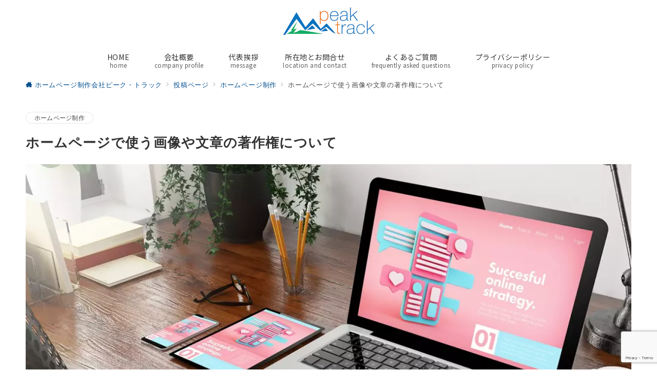

--- FILE ---
content_type: text/html; charset=utf-8
request_url: https://www.google.com/recaptcha/api2/anchor?ar=1&k=6Lcd6BogAAAAAM5oVKI1PbzTsNixGiXqRiyY5Av4&co=aHR0cHM6Ly9wZWFrdHJhY2suY28uanA6NDQz&hl=en&v=PoyoqOPhxBO7pBk68S4YbpHZ&size=invisible&anchor-ms=20000&execute-ms=30000&cb=i7t655ywhzon
body_size: 48845
content:
<!DOCTYPE HTML><html dir="ltr" lang="en"><head><meta http-equiv="Content-Type" content="text/html; charset=UTF-8">
<meta http-equiv="X-UA-Compatible" content="IE=edge">
<title>reCAPTCHA</title>
<style type="text/css">
/* cyrillic-ext */
@font-face {
  font-family: 'Roboto';
  font-style: normal;
  font-weight: 400;
  font-stretch: 100%;
  src: url(//fonts.gstatic.com/s/roboto/v48/KFO7CnqEu92Fr1ME7kSn66aGLdTylUAMa3GUBHMdazTgWw.woff2) format('woff2');
  unicode-range: U+0460-052F, U+1C80-1C8A, U+20B4, U+2DE0-2DFF, U+A640-A69F, U+FE2E-FE2F;
}
/* cyrillic */
@font-face {
  font-family: 'Roboto';
  font-style: normal;
  font-weight: 400;
  font-stretch: 100%;
  src: url(//fonts.gstatic.com/s/roboto/v48/KFO7CnqEu92Fr1ME7kSn66aGLdTylUAMa3iUBHMdazTgWw.woff2) format('woff2');
  unicode-range: U+0301, U+0400-045F, U+0490-0491, U+04B0-04B1, U+2116;
}
/* greek-ext */
@font-face {
  font-family: 'Roboto';
  font-style: normal;
  font-weight: 400;
  font-stretch: 100%;
  src: url(//fonts.gstatic.com/s/roboto/v48/KFO7CnqEu92Fr1ME7kSn66aGLdTylUAMa3CUBHMdazTgWw.woff2) format('woff2');
  unicode-range: U+1F00-1FFF;
}
/* greek */
@font-face {
  font-family: 'Roboto';
  font-style: normal;
  font-weight: 400;
  font-stretch: 100%;
  src: url(//fonts.gstatic.com/s/roboto/v48/KFO7CnqEu92Fr1ME7kSn66aGLdTylUAMa3-UBHMdazTgWw.woff2) format('woff2');
  unicode-range: U+0370-0377, U+037A-037F, U+0384-038A, U+038C, U+038E-03A1, U+03A3-03FF;
}
/* math */
@font-face {
  font-family: 'Roboto';
  font-style: normal;
  font-weight: 400;
  font-stretch: 100%;
  src: url(//fonts.gstatic.com/s/roboto/v48/KFO7CnqEu92Fr1ME7kSn66aGLdTylUAMawCUBHMdazTgWw.woff2) format('woff2');
  unicode-range: U+0302-0303, U+0305, U+0307-0308, U+0310, U+0312, U+0315, U+031A, U+0326-0327, U+032C, U+032F-0330, U+0332-0333, U+0338, U+033A, U+0346, U+034D, U+0391-03A1, U+03A3-03A9, U+03B1-03C9, U+03D1, U+03D5-03D6, U+03F0-03F1, U+03F4-03F5, U+2016-2017, U+2034-2038, U+203C, U+2040, U+2043, U+2047, U+2050, U+2057, U+205F, U+2070-2071, U+2074-208E, U+2090-209C, U+20D0-20DC, U+20E1, U+20E5-20EF, U+2100-2112, U+2114-2115, U+2117-2121, U+2123-214F, U+2190, U+2192, U+2194-21AE, U+21B0-21E5, U+21F1-21F2, U+21F4-2211, U+2213-2214, U+2216-22FF, U+2308-230B, U+2310, U+2319, U+231C-2321, U+2336-237A, U+237C, U+2395, U+239B-23B7, U+23D0, U+23DC-23E1, U+2474-2475, U+25AF, U+25B3, U+25B7, U+25BD, U+25C1, U+25CA, U+25CC, U+25FB, U+266D-266F, U+27C0-27FF, U+2900-2AFF, U+2B0E-2B11, U+2B30-2B4C, U+2BFE, U+3030, U+FF5B, U+FF5D, U+1D400-1D7FF, U+1EE00-1EEFF;
}
/* symbols */
@font-face {
  font-family: 'Roboto';
  font-style: normal;
  font-weight: 400;
  font-stretch: 100%;
  src: url(//fonts.gstatic.com/s/roboto/v48/KFO7CnqEu92Fr1ME7kSn66aGLdTylUAMaxKUBHMdazTgWw.woff2) format('woff2');
  unicode-range: U+0001-000C, U+000E-001F, U+007F-009F, U+20DD-20E0, U+20E2-20E4, U+2150-218F, U+2190, U+2192, U+2194-2199, U+21AF, U+21E6-21F0, U+21F3, U+2218-2219, U+2299, U+22C4-22C6, U+2300-243F, U+2440-244A, U+2460-24FF, U+25A0-27BF, U+2800-28FF, U+2921-2922, U+2981, U+29BF, U+29EB, U+2B00-2BFF, U+4DC0-4DFF, U+FFF9-FFFB, U+10140-1018E, U+10190-1019C, U+101A0, U+101D0-101FD, U+102E0-102FB, U+10E60-10E7E, U+1D2C0-1D2D3, U+1D2E0-1D37F, U+1F000-1F0FF, U+1F100-1F1AD, U+1F1E6-1F1FF, U+1F30D-1F30F, U+1F315, U+1F31C, U+1F31E, U+1F320-1F32C, U+1F336, U+1F378, U+1F37D, U+1F382, U+1F393-1F39F, U+1F3A7-1F3A8, U+1F3AC-1F3AF, U+1F3C2, U+1F3C4-1F3C6, U+1F3CA-1F3CE, U+1F3D4-1F3E0, U+1F3ED, U+1F3F1-1F3F3, U+1F3F5-1F3F7, U+1F408, U+1F415, U+1F41F, U+1F426, U+1F43F, U+1F441-1F442, U+1F444, U+1F446-1F449, U+1F44C-1F44E, U+1F453, U+1F46A, U+1F47D, U+1F4A3, U+1F4B0, U+1F4B3, U+1F4B9, U+1F4BB, U+1F4BF, U+1F4C8-1F4CB, U+1F4D6, U+1F4DA, U+1F4DF, U+1F4E3-1F4E6, U+1F4EA-1F4ED, U+1F4F7, U+1F4F9-1F4FB, U+1F4FD-1F4FE, U+1F503, U+1F507-1F50B, U+1F50D, U+1F512-1F513, U+1F53E-1F54A, U+1F54F-1F5FA, U+1F610, U+1F650-1F67F, U+1F687, U+1F68D, U+1F691, U+1F694, U+1F698, U+1F6AD, U+1F6B2, U+1F6B9-1F6BA, U+1F6BC, U+1F6C6-1F6CF, U+1F6D3-1F6D7, U+1F6E0-1F6EA, U+1F6F0-1F6F3, U+1F6F7-1F6FC, U+1F700-1F7FF, U+1F800-1F80B, U+1F810-1F847, U+1F850-1F859, U+1F860-1F887, U+1F890-1F8AD, U+1F8B0-1F8BB, U+1F8C0-1F8C1, U+1F900-1F90B, U+1F93B, U+1F946, U+1F984, U+1F996, U+1F9E9, U+1FA00-1FA6F, U+1FA70-1FA7C, U+1FA80-1FA89, U+1FA8F-1FAC6, U+1FACE-1FADC, U+1FADF-1FAE9, U+1FAF0-1FAF8, U+1FB00-1FBFF;
}
/* vietnamese */
@font-face {
  font-family: 'Roboto';
  font-style: normal;
  font-weight: 400;
  font-stretch: 100%;
  src: url(//fonts.gstatic.com/s/roboto/v48/KFO7CnqEu92Fr1ME7kSn66aGLdTylUAMa3OUBHMdazTgWw.woff2) format('woff2');
  unicode-range: U+0102-0103, U+0110-0111, U+0128-0129, U+0168-0169, U+01A0-01A1, U+01AF-01B0, U+0300-0301, U+0303-0304, U+0308-0309, U+0323, U+0329, U+1EA0-1EF9, U+20AB;
}
/* latin-ext */
@font-face {
  font-family: 'Roboto';
  font-style: normal;
  font-weight: 400;
  font-stretch: 100%;
  src: url(//fonts.gstatic.com/s/roboto/v48/KFO7CnqEu92Fr1ME7kSn66aGLdTylUAMa3KUBHMdazTgWw.woff2) format('woff2');
  unicode-range: U+0100-02BA, U+02BD-02C5, U+02C7-02CC, U+02CE-02D7, U+02DD-02FF, U+0304, U+0308, U+0329, U+1D00-1DBF, U+1E00-1E9F, U+1EF2-1EFF, U+2020, U+20A0-20AB, U+20AD-20C0, U+2113, U+2C60-2C7F, U+A720-A7FF;
}
/* latin */
@font-face {
  font-family: 'Roboto';
  font-style: normal;
  font-weight: 400;
  font-stretch: 100%;
  src: url(//fonts.gstatic.com/s/roboto/v48/KFO7CnqEu92Fr1ME7kSn66aGLdTylUAMa3yUBHMdazQ.woff2) format('woff2');
  unicode-range: U+0000-00FF, U+0131, U+0152-0153, U+02BB-02BC, U+02C6, U+02DA, U+02DC, U+0304, U+0308, U+0329, U+2000-206F, U+20AC, U+2122, U+2191, U+2193, U+2212, U+2215, U+FEFF, U+FFFD;
}
/* cyrillic-ext */
@font-face {
  font-family: 'Roboto';
  font-style: normal;
  font-weight: 500;
  font-stretch: 100%;
  src: url(//fonts.gstatic.com/s/roboto/v48/KFO7CnqEu92Fr1ME7kSn66aGLdTylUAMa3GUBHMdazTgWw.woff2) format('woff2');
  unicode-range: U+0460-052F, U+1C80-1C8A, U+20B4, U+2DE0-2DFF, U+A640-A69F, U+FE2E-FE2F;
}
/* cyrillic */
@font-face {
  font-family: 'Roboto';
  font-style: normal;
  font-weight: 500;
  font-stretch: 100%;
  src: url(//fonts.gstatic.com/s/roboto/v48/KFO7CnqEu92Fr1ME7kSn66aGLdTylUAMa3iUBHMdazTgWw.woff2) format('woff2');
  unicode-range: U+0301, U+0400-045F, U+0490-0491, U+04B0-04B1, U+2116;
}
/* greek-ext */
@font-face {
  font-family: 'Roboto';
  font-style: normal;
  font-weight: 500;
  font-stretch: 100%;
  src: url(//fonts.gstatic.com/s/roboto/v48/KFO7CnqEu92Fr1ME7kSn66aGLdTylUAMa3CUBHMdazTgWw.woff2) format('woff2');
  unicode-range: U+1F00-1FFF;
}
/* greek */
@font-face {
  font-family: 'Roboto';
  font-style: normal;
  font-weight: 500;
  font-stretch: 100%;
  src: url(//fonts.gstatic.com/s/roboto/v48/KFO7CnqEu92Fr1ME7kSn66aGLdTylUAMa3-UBHMdazTgWw.woff2) format('woff2');
  unicode-range: U+0370-0377, U+037A-037F, U+0384-038A, U+038C, U+038E-03A1, U+03A3-03FF;
}
/* math */
@font-face {
  font-family: 'Roboto';
  font-style: normal;
  font-weight: 500;
  font-stretch: 100%;
  src: url(//fonts.gstatic.com/s/roboto/v48/KFO7CnqEu92Fr1ME7kSn66aGLdTylUAMawCUBHMdazTgWw.woff2) format('woff2');
  unicode-range: U+0302-0303, U+0305, U+0307-0308, U+0310, U+0312, U+0315, U+031A, U+0326-0327, U+032C, U+032F-0330, U+0332-0333, U+0338, U+033A, U+0346, U+034D, U+0391-03A1, U+03A3-03A9, U+03B1-03C9, U+03D1, U+03D5-03D6, U+03F0-03F1, U+03F4-03F5, U+2016-2017, U+2034-2038, U+203C, U+2040, U+2043, U+2047, U+2050, U+2057, U+205F, U+2070-2071, U+2074-208E, U+2090-209C, U+20D0-20DC, U+20E1, U+20E5-20EF, U+2100-2112, U+2114-2115, U+2117-2121, U+2123-214F, U+2190, U+2192, U+2194-21AE, U+21B0-21E5, U+21F1-21F2, U+21F4-2211, U+2213-2214, U+2216-22FF, U+2308-230B, U+2310, U+2319, U+231C-2321, U+2336-237A, U+237C, U+2395, U+239B-23B7, U+23D0, U+23DC-23E1, U+2474-2475, U+25AF, U+25B3, U+25B7, U+25BD, U+25C1, U+25CA, U+25CC, U+25FB, U+266D-266F, U+27C0-27FF, U+2900-2AFF, U+2B0E-2B11, U+2B30-2B4C, U+2BFE, U+3030, U+FF5B, U+FF5D, U+1D400-1D7FF, U+1EE00-1EEFF;
}
/* symbols */
@font-face {
  font-family: 'Roboto';
  font-style: normal;
  font-weight: 500;
  font-stretch: 100%;
  src: url(//fonts.gstatic.com/s/roboto/v48/KFO7CnqEu92Fr1ME7kSn66aGLdTylUAMaxKUBHMdazTgWw.woff2) format('woff2');
  unicode-range: U+0001-000C, U+000E-001F, U+007F-009F, U+20DD-20E0, U+20E2-20E4, U+2150-218F, U+2190, U+2192, U+2194-2199, U+21AF, U+21E6-21F0, U+21F3, U+2218-2219, U+2299, U+22C4-22C6, U+2300-243F, U+2440-244A, U+2460-24FF, U+25A0-27BF, U+2800-28FF, U+2921-2922, U+2981, U+29BF, U+29EB, U+2B00-2BFF, U+4DC0-4DFF, U+FFF9-FFFB, U+10140-1018E, U+10190-1019C, U+101A0, U+101D0-101FD, U+102E0-102FB, U+10E60-10E7E, U+1D2C0-1D2D3, U+1D2E0-1D37F, U+1F000-1F0FF, U+1F100-1F1AD, U+1F1E6-1F1FF, U+1F30D-1F30F, U+1F315, U+1F31C, U+1F31E, U+1F320-1F32C, U+1F336, U+1F378, U+1F37D, U+1F382, U+1F393-1F39F, U+1F3A7-1F3A8, U+1F3AC-1F3AF, U+1F3C2, U+1F3C4-1F3C6, U+1F3CA-1F3CE, U+1F3D4-1F3E0, U+1F3ED, U+1F3F1-1F3F3, U+1F3F5-1F3F7, U+1F408, U+1F415, U+1F41F, U+1F426, U+1F43F, U+1F441-1F442, U+1F444, U+1F446-1F449, U+1F44C-1F44E, U+1F453, U+1F46A, U+1F47D, U+1F4A3, U+1F4B0, U+1F4B3, U+1F4B9, U+1F4BB, U+1F4BF, U+1F4C8-1F4CB, U+1F4D6, U+1F4DA, U+1F4DF, U+1F4E3-1F4E6, U+1F4EA-1F4ED, U+1F4F7, U+1F4F9-1F4FB, U+1F4FD-1F4FE, U+1F503, U+1F507-1F50B, U+1F50D, U+1F512-1F513, U+1F53E-1F54A, U+1F54F-1F5FA, U+1F610, U+1F650-1F67F, U+1F687, U+1F68D, U+1F691, U+1F694, U+1F698, U+1F6AD, U+1F6B2, U+1F6B9-1F6BA, U+1F6BC, U+1F6C6-1F6CF, U+1F6D3-1F6D7, U+1F6E0-1F6EA, U+1F6F0-1F6F3, U+1F6F7-1F6FC, U+1F700-1F7FF, U+1F800-1F80B, U+1F810-1F847, U+1F850-1F859, U+1F860-1F887, U+1F890-1F8AD, U+1F8B0-1F8BB, U+1F8C0-1F8C1, U+1F900-1F90B, U+1F93B, U+1F946, U+1F984, U+1F996, U+1F9E9, U+1FA00-1FA6F, U+1FA70-1FA7C, U+1FA80-1FA89, U+1FA8F-1FAC6, U+1FACE-1FADC, U+1FADF-1FAE9, U+1FAF0-1FAF8, U+1FB00-1FBFF;
}
/* vietnamese */
@font-face {
  font-family: 'Roboto';
  font-style: normal;
  font-weight: 500;
  font-stretch: 100%;
  src: url(//fonts.gstatic.com/s/roboto/v48/KFO7CnqEu92Fr1ME7kSn66aGLdTylUAMa3OUBHMdazTgWw.woff2) format('woff2');
  unicode-range: U+0102-0103, U+0110-0111, U+0128-0129, U+0168-0169, U+01A0-01A1, U+01AF-01B0, U+0300-0301, U+0303-0304, U+0308-0309, U+0323, U+0329, U+1EA0-1EF9, U+20AB;
}
/* latin-ext */
@font-face {
  font-family: 'Roboto';
  font-style: normal;
  font-weight: 500;
  font-stretch: 100%;
  src: url(//fonts.gstatic.com/s/roboto/v48/KFO7CnqEu92Fr1ME7kSn66aGLdTylUAMa3KUBHMdazTgWw.woff2) format('woff2');
  unicode-range: U+0100-02BA, U+02BD-02C5, U+02C7-02CC, U+02CE-02D7, U+02DD-02FF, U+0304, U+0308, U+0329, U+1D00-1DBF, U+1E00-1E9F, U+1EF2-1EFF, U+2020, U+20A0-20AB, U+20AD-20C0, U+2113, U+2C60-2C7F, U+A720-A7FF;
}
/* latin */
@font-face {
  font-family: 'Roboto';
  font-style: normal;
  font-weight: 500;
  font-stretch: 100%;
  src: url(//fonts.gstatic.com/s/roboto/v48/KFO7CnqEu92Fr1ME7kSn66aGLdTylUAMa3yUBHMdazQ.woff2) format('woff2');
  unicode-range: U+0000-00FF, U+0131, U+0152-0153, U+02BB-02BC, U+02C6, U+02DA, U+02DC, U+0304, U+0308, U+0329, U+2000-206F, U+20AC, U+2122, U+2191, U+2193, U+2212, U+2215, U+FEFF, U+FFFD;
}
/* cyrillic-ext */
@font-face {
  font-family: 'Roboto';
  font-style: normal;
  font-weight: 900;
  font-stretch: 100%;
  src: url(//fonts.gstatic.com/s/roboto/v48/KFO7CnqEu92Fr1ME7kSn66aGLdTylUAMa3GUBHMdazTgWw.woff2) format('woff2');
  unicode-range: U+0460-052F, U+1C80-1C8A, U+20B4, U+2DE0-2DFF, U+A640-A69F, U+FE2E-FE2F;
}
/* cyrillic */
@font-face {
  font-family: 'Roboto';
  font-style: normal;
  font-weight: 900;
  font-stretch: 100%;
  src: url(//fonts.gstatic.com/s/roboto/v48/KFO7CnqEu92Fr1ME7kSn66aGLdTylUAMa3iUBHMdazTgWw.woff2) format('woff2');
  unicode-range: U+0301, U+0400-045F, U+0490-0491, U+04B0-04B1, U+2116;
}
/* greek-ext */
@font-face {
  font-family: 'Roboto';
  font-style: normal;
  font-weight: 900;
  font-stretch: 100%;
  src: url(//fonts.gstatic.com/s/roboto/v48/KFO7CnqEu92Fr1ME7kSn66aGLdTylUAMa3CUBHMdazTgWw.woff2) format('woff2');
  unicode-range: U+1F00-1FFF;
}
/* greek */
@font-face {
  font-family: 'Roboto';
  font-style: normal;
  font-weight: 900;
  font-stretch: 100%;
  src: url(//fonts.gstatic.com/s/roboto/v48/KFO7CnqEu92Fr1ME7kSn66aGLdTylUAMa3-UBHMdazTgWw.woff2) format('woff2');
  unicode-range: U+0370-0377, U+037A-037F, U+0384-038A, U+038C, U+038E-03A1, U+03A3-03FF;
}
/* math */
@font-face {
  font-family: 'Roboto';
  font-style: normal;
  font-weight: 900;
  font-stretch: 100%;
  src: url(//fonts.gstatic.com/s/roboto/v48/KFO7CnqEu92Fr1ME7kSn66aGLdTylUAMawCUBHMdazTgWw.woff2) format('woff2');
  unicode-range: U+0302-0303, U+0305, U+0307-0308, U+0310, U+0312, U+0315, U+031A, U+0326-0327, U+032C, U+032F-0330, U+0332-0333, U+0338, U+033A, U+0346, U+034D, U+0391-03A1, U+03A3-03A9, U+03B1-03C9, U+03D1, U+03D5-03D6, U+03F0-03F1, U+03F4-03F5, U+2016-2017, U+2034-2038, U+203C, U+2040, U+2043, U+2047, U+2050, U+2057, U+205F, U+2070-2071, U+2074-208E, U+2090-209C, U+20D0-20DC, U+20E1, U+20E5-20EF, U+2100-2112, U+2114-2115, U+2117-2121, U+2123-214F, U+2190, U+2192, U+2194-21AE, U+21B0-21E5, U+21F1-21F2, U+21F4-2211, U+2213-2214, U+2216-22FF, U+2308-230B, U+2310, U+2319, U+231C-2321, U+2336-237A, U+237C, U+2395, U+239B-23B7, U+23D0, U+23DC-23E1, U+2474-2475, U+25AF, U+25B3, U+25B7, U+25BD, U+25C1, U+25CA, U+25CC, U+25FB, U+266D-266F, U+27C0-27FF, U+2900-2AFF, U+2B0E-2B11, U+2B30-2B4C, U+2BFE, U+3030, U+FF5B, U+FF5D, U+1D400-1D7FF, U+1EE00-1EEFF;
}
/* symbols */
@font-face {
  font-family: 'Roboto';
  font-style: normal;
  font-weight: 900;
  font-stretch: 100%;
  src: url(//fonts.gstatic.com/s/roboto/v48/KFO7CnqEu92Fr1ME7kSn66aGLdTylUAMaxKUBHMdazTgWw.woff2) format('woff2');
  unicode-range: U+0001-000C, U+000E-001F, U+007F-009F, U+20DD-20E0, U+20E2-20E4, U+2150-218F, U+2190, U+2192, U+2194-2199, U+21AF, U+21E6-21F0, U+21F3, U+2218-2219, U+2299, U+22C4-22C6, U+2300-243F, U+2440-244A, U+2460-24FF, U+25A0-27BF, U+2800-28FF, U+2921-2922, U+2981, U+29BF, U+29EB, U+2B00-2BFF, U+4DC0-4DFF, U+FFF9-FFFB, U+10140-1018E, U+10190-1019C, U+101A0, U+101D0-101FD, U+102E0-102FB, U+10E60-10E7E, U+1D2C0-1D2D3, U+1D2E0-1D37F, U+1F000-1F0FF, U+1F100-1F1AD, U+1F1E6-1F1FF, U+1F30D-1F30F, U+1F315, U+1F31C, U+1F31E, U+1F320-1F32C, U+1F336, U+1F378, U+1F37D, U+1F382, U+1F393-1F39F, U+1F3A7-1F3A8, U+1F3AC-1F3AF, U+1F3C2, U+1F3C4-1F3C6, U+1F3CA-1F3CE, U+1F3D4-1F3E0, U+1F3ED, U+1F3F1-1F3F3, U+1F3F5-1F3F7, U+1F408, U+1F415, U+1F41F, U+1F426, U+1F43F, U+1F441-1F442, U+1F444, U+1F446-1F449, U+1F44C-1F44E, U+1F453, U+1F46A, U+1F47D, U+1F4A3, U+1F4B0, U+1F4B3, U+1F4B9, U+1F4BB, U+1F4BF, U+1F4C8-1F4CB, U+1F4D6, U+1F4DA, U+1F4DF, U+1F4E3-1F4E6, U+1F4EA-1F4ED, U+1F4F7, U+1F4F9-1F4FB, U+1F4FD-1F4FE, U+1F503, U+1F507-1F50B, U+1F50D, U+1F512-1F513, U+1F53E-1F54A, U+1F54F-1F5FA, U+1F610, U+1F650-1F67F, U+1F687, U+1F68D, U+1F691, U+1F694, U+1F698, U+1F6AD, U+1F6B2, U+1F6B9-1F6BA, U+1F6BC, U+1F6C6-1F6CF, U+1F6D3-1F6D7, U+1F6E0-1F6EA, U+1F6F0-1F6F3, U+1F6F7-1F6FC, U+1F700-1F7FF, U+1F800-1F80B, U+1F810-1F847, U+1F850-1F859, U+1F860-1F887, U+1F890-1F8AD, U+1F8B0-1F8BB, U+1F8C0-1F8C1, U+1F900-1F90B, U+1F93B, U+1F946, U+1F984, U+1F996, U+1F9E9, U+1FA00-1FA6F, U+1FA70-1FA7C, U+1FA80-1FA89, U+1FA8F-1FAC6, U+1FACE-1FADC, U+1FADF-1FAE9, U+1FAF0-1FAF8, U+1FB00-1FBFF;
}
/* vietnamese */
@font-face {
  font-family: 'Roboto';
  font-style: normal;
  font-weight: 900;
  font-stretch: 100%;
  src: url(//fonts.gstatic.com/s/roboto/v48/KFO7CnqEu92Fr1ME7kSn66aGLdTylUAMa3OUBHMdazTgWw.woff2) format('woff2');
  unicode-range: U+0102-0103, U+0110-0111, U+0128-0129, U+0168-0169, U+01A0-01A1, U+01AF-01B0, U+0300-0301, U+0303-0304, U+0308-0309, U+0323, U+0329, U+1EA0-1EF9, U+20AB;
}
/* latin-ext */
@font-face {
  font-family: 'Roboto';
  font-style: normal;
  font-weight: 900;
  font-stretch: 100%;
  src: url(//fonts.gstatic.com/s/roboto/v48/KFO7CnqEu92Fr1ME7kSn66aGLdTylUAMa3KUBHMdazTgWw.woff2) format('woff2');
  unicode-range: U+0100-02BA, U+02BD-02C5, U+02C7-02CC, U+02CE-02D7, U+02DD-02FF, U+0304, U+0308, U+0329, U+1D00-1DBF, U+1E00-1E9F, U+1EF2-1EFF, U+2020, U+20A0-20AB, U+20AD-20C0, U+2113, U+2C60-2C7F, U+A720-A7FF;
}
/* latin */
@font-face {
  font-family: 'Roboto';
  font-style: normal;
  font-weight: 900;
  font-stretch: 100%;
  src: url(//fonts.gstatic.com/s/roboto/v48/KFO7CnqEu92Fr1ME7kSn66aGLdTylUAMa3yUBHMdazQ.woff2) format('woff2');
  unicode-range: U+0000-00FF, U+0131, U+0152-0153, U+02BB-02BC, U+02C6, U+02DA, U+02DC, U+0304, U+0308, U+0329, U+2000-206F, U+20AC, U+2122, U+2191, U+2193, U+2212, U+2215, U+FEFF, U+FFFD;
}

</style>
<link rel="stylesheet" type="text/css" href="https://www.gstatic.com/recaptcha/releases/PoyoqOPhxBO7pBk68S4YbpHZ/styles__ltr.css">
<script nonce="uFieemPnN8vZYZpbiUtfMQ" type="text/javascript">window['__recaptcha_api'] = 'https://www.google.com/recaptcha/api2/';</script>
<script type="text/javascript" src="https://www.gstatic.com/recaptcha/releases/PoyoqOPhxBO7pBk68S4YbpHZ/recaptcha__en.js" nonce="uFieemPnN8vZYZpbiUtfMQ">
      
    </script></head>
<body><div id="rc-anchor-alert" class="rc-anchor-alert"></div>
<input type="hidden" id="recaptcha-token" value="[base64]">
<script type="text/javascript" nonce="uFieemPnN8vZYZpbiUtfMQ">
      recaptcha.anchor.Main.init("[\x22ainput\x22,[\x22bgdata\x22,\x22\x22,\[base64]/[base64]/[base64]/ZyhXLGgpOnEoW04sMjEsbF0sVywwKSxoKSxmYWxzZSxmYWxzZSl9Y2F0Y2goayl7RygzNTgsVyk/[base64]/[base64]/[base64]/[base64]/[base64]/[base64]/[base64]/bmV3IEJbT10oRFswXSk6dz09Mj9uZXcgQltPXShEWzBdLERbMV0pOnc9PTM/bmV3IEJbT10oRFswXSxEWzFdLERbMl0pOnc9PTQ/[base64]/[base64]/[base64]/[base64]/[base64]\\u003d\x22,\[base64]\\u003d\\u003d\x22,\x22HyrCmWlqeMK0fMKyCCjCvMOTw5FTD0zDoFomZMKjw7HDisKoNcO4N8OeGcKuw6XCqV/DoBzDgcK+aMKpwq9SwoPDkSBmbUDDnD/CoF5vfkttwqXDrkLCrMOcLyfCkMKvYMKFXMKEVXvChcKVwpDDqcKmLwbClGzDjEUKw43Cq8KNw4LClMK0wrJsTTXCl8KiwrhTDcOSw6/DqSfDvsOowpfDn1Z+dsO8wpEzNMKMwpDCvkBnCF/[base64]/[base64]/CoMKeAsKqw5bDqhTCkCjDi8OOHSYIwrvDuMOyTD0bw6VRwrEpG8OUwrJGEcKPwoPDoxLCvRAzPMKuw7/CoxBzw7/Crixlw5NFw6MYw7YtGFzDjxXCrkTDhcOHQcOND8Kyw4zCr8KxwrEWwrPDscK2JMOHw5hRw6NoUTsYCAQ0wqbCk8KcDDTDv8KYWcKVM8KcC0LCucOxwpLDk1Qsex7DtMKKUcOawo04TBLDgVpvwqPDkyjCol/DiMOKQcO0TELDlQbCuQ3DhcOMw4jCscOHwqDDgDk5woPDrsKFLsOnw49JU8KbYsKrw60lOsKNwqluacKcw73CqycUKjrCv8O2YBZpw7NZw7nCl8KhM8KYwoJHw6LCrcOeF3c0M8KHC8Opwr/CqVLCmcKKw7TCssOLKsOGwozDvMKdCifCmsK6FcODwqoTFx0MMsOPw5xJDcOuwoPCny7Dl8KeTiDDinzDrcKoEcKyw4bDosKyw4Unw6Ebw6MSw4wRwpXDj21Ww7/DucObcWtxw7wvwo1qw50pw4MnFcK6wrbCmw5AFsKHGsOLw4HDqcKVJwPCn3vCmcOKF8KrZlbCsMOhwo7DusOlU2bDu3oUwqQ/w7XCokVcwrUiWw/DpcKRHMOawrTCsyQjwpcjOzTCtSjCpAM8PMOgIyHDuCfDhGvDvcK/[base64]/CpDnDsG/DvC7CkMOBwqLCpcKow4wBwojDsWPDscOlPh55w5YBwozDncO7wq7CusOewqNowrXDm8KNEGjCnE/Cm0lID8KtdsOBX30iBT7Do2kPw5ELwoDDnGQpwokXw7tqNCPDr8Orwo3DncOIdcOCOsO8S3TDs37ClnHCkMKVCSrCt8KwKR0/[base64]/DgsKGw5jCqDzDh8OPSMOHMMKETBPDs8OzwqbDmcOPwoDDgMO8NgbDq2k7woAmd8OiPsO0dFjCmXEiJhpOwq7DilEqZkNEUMKqXsKywpgew4F1WsK/YxHDgRrCt8KWSxPCgRY8RMOYwoDCi1TCpsK4w5p+BwbDl8Orw5nCrRoewqXDsnDCg8O3w7LCqSbDgnTDqsKEw45rDsOMAcOpw69gXmPCvkkqYcOtwpcwwrrDqyrCiGbDpcObw4DDjHTCk8O4w5rDk8OWEGFFCsOewrHCj8OSFzzDkEHDoMKMSkrCscO7esOlwr3DiF/DnMO6w7LCk116w4grw7rCgMOqwp3ClnBIejHDvmDDicKQecKiHgNrKiofVsKKwqV+wpfChVMiw6dbwr5NGndXw5EGIC/CnUnDsBhOwpdbw5LCt8KNQ8KRNQIiwr7Cu8OiDSJRwoI0w5pfVR7DicO7w7UaZcO5wq/[base64]/DhMOWCMKSw6NKdFPCoT0/bcODw53CgsKLw5nCu8KxwpvCgsOLcAzCgMKFW8KswojCojx5I8O1w6jCpMK/woTCkkvCrcOrOhV8TcOuLsKOXApteMOPBA/CocK0JDIxw50eYkFwwqnCl8Oow6vDiMO6bRptwoVawpgTw5TDuS8HwqMswpLCjMOubsKCw7nCoV7Ck8KLPgYGZ8OVw5LCh38TaCHDmGfDgiZCwo/DmcKcYiLDoxswCsOVwoXDs0PDs8O9wp5fwod1KGwCDlJww6jCrcKnwrJ5HkLDvT3DjMO3w4rDvyDDq8O6BRDDjsK6GcK/FsKswqrCuFfCtMK5w53DrA7Du8OdwprDhsO3w6oQw60xNMKueTPCrMOGwrzCg3vDpsOPw6PDlw8nFMOGw5nDuA/Chl7ChMKLDVHDrz7Cu8O/e1nCvncbWcKZwqrDhDw/aC7Dt8KJw78zdVktwp3DnhfDlR9MAkRYw4jCqgQNbVpFPSzCjkFRw6zCs1PCuHbDucOjwp3DqnAUwpRiVMOdw5/[base64]/fyoiWTzChRTDg1zCs8KdU8O8eTlOF8Odw6F3UMOIB8O7wrM2PcK/wp3Cr8KJw70gA154fm4CwqrDkUgmEMKbWHHDqsKbXErCkHLCnMOyw798w5vDocO/[base64]/[base64]/V1ZIw6YKw7grJsKRTBHCn8OQw5jCigYnVcOjw7MDwoIzVsKKccKYwok7TD8ZRsKlwr/CtyvDnlY3wotxwonDucOBw4Z4bRTCjW8twpEPwo3DtcO7U3gMw67Cgk8xLjkmw6HDh8KcUcOEw7HDo8OKw6LCqcK7wqMXwp5hEQJ8V8OSwqLDvRcRw5DDqcKXScOBw5/DmcKgwojDt8O6wp/[base64]/DlyMeWCLCkMKAwqXDo8OzwoY+FFvDoTXCnwIkJ1w4wo5GFcKuwrbDk8KYw5/DgMKTw6DDqcOkOcKewrEfAsOyMzUJdhrCg8KPw6B/wrUkwolyecOAwqzCjAdswo43fitXwrV/w6dOG8OadcOlw4fDj8OtwqJWwp7CpsOUwrfDlsO3ZjPCuCnCvBUhVhl7CW3Cg8KWW8K0YcOZU8OIIMKyV8OIFMKuw4nDhCtyQ8KXdj4jw7jCnUTCisKzwq3DoSfDuU4Pw7oTwrTCoX88wpbCl8K5wpfDiTzCg3zDgWHCgFcnwqzCl0ooaMK0cz/DosOSLsK8w6vCsyoedsKYGGXDuH/CsQhlw61mw7PDtTzDvVDDtmTCnmdXd8OCO8KrIcOaW1zDk8OVwpFawpzDscOVwpLCoMOewrTCncONwpTDjsOrw4o1aE8xYi/[base64]/DumTCmsKJwoPDpcKecmrCgcOewrsmwqTDksO+w6pVKMKlGsOXwojCh8OcwqxZw64ZIsKVwqPCvcOdGMK7wq8wEcOgwopyQDDDrDPDq8OqV8O2b8KNwovDmgUfU8OxV8OWwoJuw4ZdwrVMw5pRD8OJYV/Dhl9+w4krHHVfNmzCosKnwrMyRcOAw4TDpcO+w4dlaGYGb8ODwrFfw6FAfB0YQx3CgMKgNinDiMK7w4ktMBrDtsKmwpXCvGXDuxfDqcKlGUzDiiRLMkDDqsKmwozCocKJTcOjPXlNwrogw5jCrsOmwrfDsTY/fl45MRNWwp5PwrYNwo8MYMKLwqBfwpQQwo3ClsOlFMOFDh1hGSDDscOew5QJKMK+wr0ybsKZwr8JIcO/DsODV8O0BMKbwqTDrH3DlMKpSzpDT8Onw6U4wofCllRzSsKLwqIkFBPCmiICPgYkfjDDksKPw5/[base64]/ISMewqwfw6sWwr06wpFZwpJiwpDDlcORI8OgeMKFwr9/ZsO+BMKjwo4iwr3CmcOxwoXDtGTDjsO+e0wQLcKHwrfDmcKCa8OswpzDjC82w7NTw492w4LCpm/DqcO2NsKpeMK0LsKeI8KePcOAw5XClE/DkcKVw4bCmknCiXrCpGDCkFfCpMKSwolSScO4IMK6fcKkw4Bbw7JmwpQKw5xxw4E/w5kHFjkfFMKawrBMw4fDti1tBxAgwrLCvk5/wrMew6I7wpPCrsOnw4rCuwVjw68xKsKqPcO9EcKVY8KgT0jCgRdefCt6wp/CicOYU8OzKjfDqcKresOfw7V5wrPCqHnCp8OJwqLCqzXCgsKUwqTDnnzDqG7ClMOww5/DhcKBEsOmE8Kbw5RYFsK9woUCwrDCl8KQVsKQwojDrVB2wqrCsRcRwppywqbChksIwo7DsMKJw6tVM8KJQMO/WxHCnQ5Qd3sqAcKresK9w6pYJk/Dk07ConTDqsO8wofDlgRZwpXDtXPDpzTCt8KlGsOUeMK2wqrDlcOHS8Kcw6LCvcKjC8K6w4hMwrQXMcKaKMKtfMOqw5FxWxjCpsOzwq7CtR5sHR3ChsOtaMKDwrckZsKpw4PDi8K4wpvCl8KfwqjCrzDCh8KHRcKEAcKgW8O/wopsF8Oqwokbw7Vow5w/TS/[base64]/DmQA4wrt2w7TDqsOKwqzDl1zDj8O/[base64]/HcOnwpLDj8Krw4bDnsO6BUZ4ZEUewqc4VgrCiydDw5bDgXsCXl7DqMKiNCQhBlfDvMKew7ADwqPDrEnDn2/DjD7CocKAVWciEVYpNEwsQsKLw4NPJScZcsOPM8KKRMKaw70FcXZmUDdtwrXCq8Oifg4aIDfCkcKnw5phwqrDnA5Ww7QkBhI/DMKOwosiDcKgIElHwqDDucK3woo2wosJw5cNIMKxw5DCgcOiF8OISFsVwpvCncO7w7XDhGfDmV3Dg8OfTcKLa00JwpHDmsKfwotzMW9Mw63DhE/CjsKnU8KfwqgTXlbDsWHCklxNw51EXQ08w69bw7vCoMKoAXXDq1zDucOPeCrCryDDo8Onwp54wpfDlsOPK2LDs3McGB/DhsO8wpPDisOSwrt9WMO3ZcKXwodDATA6RsOJwp4Rw5NQFTU4LxwsVsOmw70ZYw8iSFTCucOmPsOAwqzDjE/DgsKhXzbCnS/CkX8CbsKyw5ENw43DvMKAwopbwr1aw6oMSDoVdU02Hm/CvcK5bsOBeC4nD8OhwqUJQsO1wqI8aMKUCXxLwoVTKsOHwpXClMOHQwthw4pkw6PCmzDCqMKrwp57PiTCs8Kuw6/Cr3BXJMKQw7DDtUPDksOew5wfw5MXHHPCu8O/[base64]/CisKIwqLDsMOpwpAVwqd6DjI5CAFpJMOAw4NiX3Auwqt4R8KmwqTCocOwYhvCvMOKw7BtcjPClE9owppCwppDE8OEw4XDvSg6ScKaw6wjwpHCjjbCs8KASsOnP8KMXkrDrw3Dv8OMw7bCoklzM8Onwp/DlcOgQl3DnMOJwqkPwofDnsOpMsONw7nCkMKjw6fDvMOMw5rCrMKTVMOQw5LDsm9kYmLCucK6w5PCtsOZEWVhM8KkJWNAwrFyw4nDl8OLwrbCo37CjXcgw6xeBsKNKMOKW8KawrI/wqzDnXE1wqNkw4jCp8KXw4oZw5ZJwoLCrsKnWBQkwqspFMKMQMK1XMOwXTbDsTkHEMORwq/Ci8O/wp0ywo0KwpBtwpAkwplEYn/DpjBeUAXCuMK5w4MLHMOxw6AqwrDCkmzClTBDw4vCnMK8wqIpw6cCJsOOwrdbDGtnT8K6chbDmEXCnMOOwpY9woU1wrLDjl3CmjdZWE4hVcOqw6fDn8KxwrhtZhhWw5U3e1HDoWw3TVMhw4d6w6UoIcKoHsKucn/CkcK3NsOSGsKqPX7Dm1EybhgMwpdqwoANPVcMMX82w4XCsMKKBsOSw6rClMO3f8KnwqzCpwQAesK5wowLwqVRc3DDl1zCsMKbwp/ClcKzwrHDs3Nzw4XDvlF4w6gnAXZpasO0WMKKOcOhwoLCp8KqwqfDksKgKXsYw51vMsOpwqTCnXYqacOYQ8OiXMO4wpzCg8Okw6nDqz05TsK+F8KiREEiwo3CvMKsDcKVf8KrWUBBwrPCpAB0PRg+wp7CoT7DnsKtw7bDt3jCmsO2Bz/DvcKpTcKxw7LCrkpbHMO+C8O1JcKnOsOFwqXCh2vDpcOTWUVRw6d1DcOrSGsdVcOuD8Kkw4HCusOnw6HDhcK/OsKCdU9sw5jCscOUw5Ncw4XDlVTCoMOdwp7CgWvCnzvDgHIQwqLDrFd2woTCqRLDgTV8wqXDijTDhMO8dwLCmsK9w7Euc8K3MkgNMMKmw6tbw7/Dj8K8w4bCrEBcLMO+w47CmMKnwohzw6cKZMOqLnjDqU/Cj8K5wpXDmsOnwrthwqTCu3rCnybCjsKTw51lXkpjdl7DlXvChhjDsMKewoPDlsOtPcOuccONwqEHGcKlwr9Fw45gwplBwrhHf8O8w5jClwnCmsKFd2IZJcK5wofDsC5PwrtOTcOJPsK4ZxTCtSBNamfDqy9Hw64UZMKsK8KKw6DDkVnCnDnDncKhVsKow7PCo1DDtQ/CjH3DuhEbK8OBwrnCjnFYwqZ7w4XDml9gWi0XBQMcwprDizbDmsOAXx7CocOZYxh8wqcGwq1qwolTwrLDqlomw4HDhVvCq8O6IUvCggs/wpXCiB0PN1DCohAjRMOvNQTClkkDw6zDmMKSwpwTV1DCtGc1JsO9SMO1wq3ChVXCqlDDhMOuBMKTw5XCuMK/w7p/AjDDuMK/[base64]/[base64]/[base64]/DsF5yw5fDqMKHVXHDtnzCthcYw5fChhIPPcOzPsOPwrDCsVIxwp/Dp2fDpWrChVDDtUjCkSvDgcKZwp9XBMKmYEbCqwbCgcK6BsKMWX/DuRnCnXXDqw3CocOgICVOwrhEw5TDpMKnw7LDjnDCnsO1w7fCq8O5fw/[base64]/CuULCt8O1Q8KlwprDvMO4wrfCixrDocKkwrZ3I8ONGnFQN8K7cgbDpAAQTcOlPsKtwqhFGsO7wp/CkzQuO3sgw5cswozDgsO2w4zCj8OnYBJQccKOw6J6worCiV86e8KDwp/ClsKnHzRRGcOhw4RewpDCkMKPcX3CtF/Cs8K5w69xw5DDh8KsdsKsFR3Dm8O9FE/Ct8ObwpTCusKSwodhw5vCmsK0ScKjVcKhXnrDmsO1LsK9wokEWQJAw6bDo8OZOHggEcOBw4UYw4XDvMORMsOGwrZpw7wgP1Nxw7h/w4ZOESh4w74kwr/Cn8Kmwr7DlsOlTn/CuQXDj8KTwo57wrtLw5kLw4gvw7dyw6/DssO5P8K9bsOue3oMwqTDucK3w6nCj8Oewrh9w6PCnMOPQyMIEcKZOsOeHkkEwoTDm8O5N8OxWTMNw6PCnG/CoUpXJ8KxCyRuwprCn8Kjw6LDnV5xw4Jawr3DslbCrxnCg8O0wprCnT9KYcKvwobCsh/DgwMSw752wpHDucOsEwNiw58Lwo7DmcOGw4FmCkLDqMO/KcOJJcKNDU4HSXtNOsKewqlDOjzCi8KtW8KtTcKewoPCrsKNwodIN8KtK8KbBGFUfcKCXcKeHsKbw4UTDcOVwq/[base64]/CkMOqFMOYwpjDu13Chkxhw6o5wprCkgfDlgLClsOZCMObwoszPEzCssOvFMK3QcK0QsO6fMOyE8Osw7vCjgRvw519I2kpw5V5wqQwDEU6KMKFAsOCw7LDoMOvHA/[base64]/[base64]/w53Dj2YEEsK/w4k6dhvCqF5RwrTDucOnGcKVbcK9w4MAUcOIw5fDqMOmw5Zoc8KPw6LDtCpBRMKswpDCmg3CmsKjcVdSfMKbCsKNw5IxLsOXwoUxcSAnw40BwqwJw6bDkinDnMKZMHcEwq0/w5YHw4Ixw6xVHMOxFcO9e8O1wqQzwokcwrbDpz4uwox7w5LDqCHChDBfVBZ4w4p2KMKuwoPCu8O4wpvDv8K7w64/woVsw5BAw7k4w4zDkVDCt8K8E8Kda19ac8K+wqhibMOmLRxTYcOCTTjCihMMw7tQVcO+MWXCo3bCgcK0BMOEw5zDtX3DsjDDnxhabsOww47DnmZaRX3CgcKvKcKuw6otw7JPw6zCn8KITGUZDTh3NsKXe8OHJcOobMOEeRtaITBCwrwDG8KkbcKabMO/wrXDgsOaw7t7wqXCnwcMw7A4w4DCo8OZTcKhKWw8wq3CgBw8W05/[base64]/[base64]/RWHCrBTCmcOANgFUdMOWDMOjwoUaworCusK0dEJMw67CuwtXwq0BKMObTQ4UOQZ1BMKewpjChsOxwpjDicK5wpZEw4dXaCDCp8OBZ0rDjCldw6A4UcK5wpvDjMK1w5DDksKvw4gWwpdcw7HDnsKQdMKHwpTDiAlUTW/CmMKfw7dyw5EIwqIdwrDClgIRQDh6AUJoV8O9FMOdSsKkwoXDr8KGacOBw41/wop6w7UANwDCvy8fTB7CgDnCm8K2w5XDnFhyWsOzw4fClMKJRsOnw4nCmUF9w7bCqGAaw5o9P8K+V2XCrnpDTcO4I8KyG8Kww64RwoY7dMKmw4PCocOeVnTDrcK/w6HDhcKfw5dYwoEnegIFwrnCuzsbbMOmBsK/[base64]/CucOaMWHCiWfDjMOWfMKlw7VswqLCkcOnwrBew4Z/[base64]/[base64]/IsOPw7rDt2rCjw5kw6DCt17DnFvCt8Obw4XCrzAWQHPDr8O+wotHwo5YLsK/bGjChsKdw7fDtkIsXW7DvcOVw6EsJFzCt8OXwpFTw6rDvcODfn0nYMK+w5cswo/DjMO8BcKVw7XCpMKPwpRGQWZZwrLCkzTCqsOHwrbCrcKPJsORw6/[base64]/w6swacOYwqpGRMO7ZA1VwrgOwppnwqfDmiTDtDXDgETDvjZHRip2aMK8bUHDhMOHwqNyNsKKNMONw53CmVnCocOES8OTw58WwpQeHRIcw6ljwqovHcOGe8OidE44wojDhsOMw5PDiMONLsKrw57DiMOsG8K/EhfCozDDuEzDvjbDvMOiw7vDqsORw6bDjjkbZnN2VMKSwrHCogNZw5YSS1XCpzDDl8O9w7DCvTLDhgfDq8OTw4TCgcKKw7fDj3gvDsOdFcOqGTLCix7DhE/ClcKbTinDrjJjwoMOwoPCqsKtVw5Cwoljw6DChFbCmWbDhEDCu8O9TTPDsHdvfhgMwq5lwoHDnsO1JEhQw5s4bFAvZVMhEB3Dv8K4wpPDq0/CuGlObhl9wrHCsFvDvT7Dn8OmC3PCr8KaWSfDvcK4Nj1YUhxYWShqKRXDty9Ww6wdw7QQTcK/dcKxw5LDuQ1CKcO5eWTCtsK8woLClsOuwq/DpsO3w53Cqh/DicKhOsKzwoNMw5nCo07DlRvDh3UOw79lFsO9VlbDmMKvwqJpTMK4FGTCkQ8+w5fCt8OcCcKBwoRzIsOGw6VBcsOuw6s7B8KpPcO4fAgywo/DhALDh8OLIsKLwpvCucO2wqhgw4bCqU7CusOyw4fCgFzCpcKww7Z0wpvDkxxRwr8iJkXCoMOFwonCkQUqV8OcRMKRHBBVMWLDsMOGw7rCjcOuw69mwqXDisKJbBYsw7/CsXTCo8OdwpF9HsO9wrnCtMK6dlnDi8KlY0rCrQMgwo/DoCspw6tuwrZxw6Icw6bDusKPO8K8w7J0RE49UMOcw6lgwqwOURVCLgzDo3TChnxuw5/DowFtGV9lw5xNw7DDicOlN8Kyw6jCp8OlGcOhasOswrM/w5jCumFiwodnwpRhKsOLw63CvsK9QWLCoMOMwqd6P8O6wp3Cm8KwEsORwoA+aT7Dpxo+w7HCrWfDlMOaEsKdMjhTw6/[base64]/Cs2XDi8KvHMOuwo/DnSjDv8OCw5/DiT0pw6XCn0DDm8O5w6tqccK2MMKBw77Cvz9NMcKuw4sAJMOdw69PwoVtB0kswqHCl8KvwrYHV8KSw77Cty9ba8Kzw7EgCcKXwqdzLMKkwoXCgkXCoMOVQMO5NkLDqRANw6/DpmfDs2Aiw5NWZC1qXRRRw7hITDlQw6TDmCt0FcOAZ8KbJgZLdirCsMKvwptMwp7Co1g1wonCkwJvPMKUTsK8SlDCk27DucOpEMKJwqvDv8O6N8KoDsKfNwJzwrI2w6XCqw5nKsOcw6oIw5/ChsKaLnPDlsO0wrUiMyHCh3xkwqzDkw7DiMOUBMORT8OtSsOZLDnDl20bN8KQN8KfwqTDphdsFMO6w6M1BFjDosKGwqLDsMKtJRRGwqzCkn3DgAczw6giw7h9wpfCuQItw58AwrBVw4fCgMKVwqJYFBZvFlgEPlDCqk7CscOcwpBFw5t2BcOcwqRQSCQFwoUFw4/Dr8K3wpRyBWPDocKzU8OaSMKjw6zCrMOxA0vDhwgHH8KjQsOpwo/DvXkIaAghH8OZd8KcB8OCwq91wqjDlMKhayXCksKnwqNMw5Y7w4fCkgQ8w60HISsWw5zDjBwEfG8Fw6/[base64]/CpizCscONe8KGwrBZayPDoMOdw6pDwp8Hw6zCusOYSsK7TDBSTsKNw6vCv8K5wo4QcsOLw4PCmMKxAHBjZcK8w4NDwr4pLcOPwokZw48fAsKWwpgOw5BDM8KBwr8qw7jDlTHDi3TCk8KFw4gxwpTDvyfDsFRcRcKOw6szw5/[base64]/CjngcwpfDg8K/XcO8wq/DmncdNzXCpsOWw6zCm8KfEBF7XwU5MMKhwpfCv8KGw7HDgGfDsBjCmcOGw6nDggtiScKoP8OdX1JTZsKhwqYhw4AObHLDpcOmbmFNBMK8wq3Crx9gw6hwFFQVfWPCk0jCj8Kjw63DicOkGQnDgsKPwpbDhMKwKi5HKRjCr8OgR2LCgSU7wrhbw51/[base64]/CqMKGFQ0GQSzCkQQRFjlmOcKow5QtwpQAS3Y9K8O/woEAdcOWwr1TWsOOw7Amw7XCjQ7DuiZ4D8KuwqLCkcKnw4LDhcOfw6TDoMK0w4fChMOew6Zvw493CsOiMcKxwop2wr/CkA97AXc7E8OpJxx+PsKlHyDCsQBCWE9xwqLCnMOiw43DqsKkcMK0QcKDfiJFw7p4wpbCoVwjbcKuTl3DoFrCp8KiNUjCmMKVMsOzdgFhHMOBJ8OdEmbDgzNFwpw0wpAFe8O+w6/CtcOBwpvDo8Ohw7gAwr9Cw6rDnmbCm8Kbw4XChELCncK1wowHXcK2MC3ClcKMBsKfbsOXwrPCnw/DssKfYcKaGF4Ow6/DqMK4w60fBsKbw5LCuwzCisK5PMKew6ksw7PCq8OvwpTCmi1Bw7wmw4nDnMOBO8KywqHCusKgT8KCFwJnwrlEwpFdwozDrzvCsMOMGDMRw4jDhMKkUQUsw4/[base64]/CvTjDtsOQMzLClgPDgsKZScKdL1AjTmhJYlnCnsKLw5sCwoBQGS9Pw5fCj8ONw4jDh8OhwpnCpnI7N8OqYiLDghYaw5rCpcOfZMO7wpXDn1fDkcKJwqJYH8KbwqfCssOsfxlPScKgw7HDoVs4Zh9swonDlcONw4UKQ27CqMO1wr/CvcKuwqDCii02wqtow6jDrSTDscOmQXpIJU8jw45sRMKcw6lZf3TDlcKywonCjl4/PMO2J8KDwqcBw6VtWsK0FEPDtgMbccO2w7h1wr86cldIwp0qb3PCsBzDisKYw7xvLsO6bEfDhcKxw4XCgz/DqsO7w5DCgsKsTsKgchTCssKlw4jDnwJDenTDnGHDhT/Du8KzdV5XRMKWIMO3Z1sOORwbw59EYQTCpWt2B3xIAMOeRHvCnMO9wprDnAAbC8O1bwzCuTzDvMKRIHR9w5plKl3CiScRw4/[base64]/wo5iPmNNw7nCkMOGJ03Dl20VUMOjBMKgFsKyQsOjwo16wp3CiCcfGEPDnz7DmCHCgyFmR8K5w4NiIsORGGgMwpPCo8KZNENtU8OcP8OHwq7CrCHDjiQQM1tfwr/Cgm3DmTHDjXxVFB1ow4XDplDDicO4woA3w4hbeHdSw5IRFH9cEcOQw7sVw6Azw4pFwqbDjMKbwo/DqjLCugXDg8KUTGsqRnbCusOCw7zDqGjDjQVqVhDCi8O7Z8O6w4NiYMK8wqjDncK+DsOveMOgwr41w4pnw7pMwo/CgkrCi08TTsKIwoBnw7ERGnRuwqoZwobDrcKLw6zDm0tEY8KZw4fCsjETwprDp8KqD8OQQiXDuS/DlQDCs8KLVFnDvcONbsODw6AcUhAYZAHDh8OjZSzDimkTDhIPD3zCr1PDvcKPWMOXOcKVWVfDnTfCkhfDs0oFwow0RsOUaMO3wrPDlGsWSlDCj8KJNyd9w4J+woIIwqU5TXN0w697bknDoS/[base64]/[base64]/LsKIw6nCvsO8w7LCksO/w4nCu3TDtsKPw59fEBnCv0HCp8OnKMOIw6LDk3NHw7TDtCUIwrHDrlXDrQkFbsOiwo5cw5dWw4DCisO6w5XCpy0mfyXDjMK6alxKVcKkw4EDPVfDisOpwp7CpDZLw4sWPlwFwrJdw6fCjcK+w6wzwqzDkMK0wqtvwoEUw5RtFR/[base64]/[base64]/[base64]/[base64]/[base64]/ChFBPFMO7w6vClcOFw7DDi8KpEsOsw43DiS/Cl8OmwojDhDUtCsO3w5dqwoBiw75/wqs1w6l9woMrLWdPIsKPWcK4w6djZMKHwpvCq8K/wrDDmcOkQcKeHUfCusKYe3QDBcO6IWfDj8KDOsKKAQV7EMKZLFMwwpDDgxE3UsKYw54iw4rCksKVwoPCvsKww4LCgyLChlXCj8KWJC0CZC4iwqHDhmXDvXrCgxTChsKgw54LwqQlw7heRHRxch/ChWwqwq4Uw5lSw4bDvnHDnDfCr8K5ElRbwqDDu8OCw7/CpQTCr8KaR8OLw5xew6MMRz1DfcK1wrPDiMOywoPCtcKRO8OdMy7Cmwd/wpzCvMOqKMKOwr1pwq90F8Ohw79UaFbCvsOewq9gHcKFG2PCnsOren8lLltERiLCsXIhakfDrsK8GU9se8KbVcKpw7jCo2LDssOtw6IXw57CgwnCoMKhMEbCpsOofsK9M1bDlmDDiW9iwotrw5UGwojCm3/CjMKtW37Dq8O6MU/DrQvDgl44w7bDqgAiwq8ew7LClV8Hw4EqZcKjB8KrwqbDrmYywqbCjsKfXMOjwpFrw6cdwo/CvyMsPVTDpHPCvsK1w77CkF/DqSseQioeOMKQwoR9woXDgMKXwrvDuFnCuAEvwpQFXMKRwrrDnsKwwp3ChTMPwrZpH8KBwq/[base64]/Di8KvDDI7Wi7DlzHDisKfc2sBU8KVesOhw7rDo8OJLMK4w5EMJMK0wplHD8OBw6LDmVhFw5HDqcKsF8Oxw7kXwqtyw47ClcOjYsK/wq5ww77DnMONVHrDrk5ow7HDiMO9XAzDgRrCjMKPGcKyAArCncKRNsOvXRU+wpNnC8KZRCQjw5wqKBoewpxLwpVEKcOSHcOVw7YacWLCpgfCpicSw6HDmsKywqMVZ8OKw5bDuyLCryXCmGB+FMKyw4rCjRfCosOhCMKkOsK5w4czwqBsGmxDKWrDqcO/Gm/[base64]/ClMK4GMONC8Kuwp3Do8Oewpx3PsOkwrRWbWTDnMKmHiPCpSBMA0XDkMKaw6vDmcOVwp9awqPCq8Khw5dGw7hPw4RGw4zCuAhTw6M8wr0kw5w/b8KKWMKPYsK+w7UwP8Kjw6Jic8KswqYxwq8Nw4c/[base64]/CrcK7O8OjABHCq8K+woEiY1bCo8KtXE5qwqsQbcOCw7g9w4bCjgTCijrCixjDgMOjI8KDwqLDqBvDrMKXwpTDqwpiK8K+KsK5w6HDvXDDtMKNS8Kww7fCrMKhA3VbwozCinHDrjLDg20nc8KnciRNOcOpw7vCn8KLOl/CrgDCiQ/ChcKuwqR8wpMWIMOaw6TDkcOCw5IEwoNrJsO6KER9wpQuchnDpsOWSsOuw4bCnnsAMQfDiivDlcKXw5/CjsO4wqzDuCERw5/DjhnCv8Opw7cLwofCrgZCR8KjFsK+w4XCh8O5CSfCqnETw6TCtsOXwqV5w67DjFHDrcKJXDU5FQxEXCY/VcKSwojCq3l2RcO/w60SMcKcKmLCvMOZw5HCmMKQw69jFH15FC8JQjNlVsOnw5cYIS/CsMO1EcOcw7URW3fDmg7Cm0fCgMKwwo/[base64]/CosOACWcyCAjDt27CgxtAwrZVWMO1R0pBT8Kqwp/[base64]/Di2rDiDDDjsKlwrlbwrnDpMKVPE3DgBbDi8KDBQjClEPDqsKVw5IAUsKxFkx9w7/Cv2PDsTDDv8KvRcOVwqvDoRk2T3fDnAvDuH/Dig4BfRbCvcOgwp4dw6TCpsKycT/CsjhCFnnDicKewrbCrEnDoMO1EQjDgcOiInlCw48Vw4TDpMKRb1vDsMO2NAoYXMKqOSjDuxrDpsOIAmLCsRYRDMKRwobCu8K7aMO8w5rCtQYQwpxgwqphPw7CoMOcB8K4wppCOEZEMGtkOsOfKyVNdwzDvzdcKhN/wqrCii7ClMK8w6TDncOOwowyIi7CkMKhw5EKYRDDlcObRS51wpEfVk9tD8Odwo/DncKYw4RJw58XZiDCsFJ0HcKEw4t0asKqw6Y4wpR3YsK+wrQjQwkdwqZCM8Kbwpc4w47CuMObOljCk8OTXH4kwrw6w6xCX3DCscOUM1vDgQcXNDEwe1IZwo1sXx/[base64]/[base64]/[base64]/[base64]/DtgHCmHdcw6fDo8KuAxvDuVUORBnCnWgmIhhXYFjCl2ZSwrUMwqUKdRd8w7RoGMKeUsKiCsO4wpTChcKuwpnCpEzChhJSw6hdw5ANLivCuEPCuFEBNsOsw4MOCGDCnsO9b8KxNsKjaMKcMcOBw77Dr2/CpVPDk2NOIsKuQMOpa8O+w61WAAB5w54FfjBqT8O6eBYUKMKuWGsCw67CrzgoHSd1HsO9wpkcZyzCvMOjVcO4w6nDg04OYcKfwosxY8O7ZRBYwpwRXGvDocKLcMK/wpDCkWfDvCwLw59fRsOswprCoWVddcOvwohrMcOrwpxAw4vCi8KACzzClMKuXUnDgS0ZwrE4TcKYEsOoFcKpwqkFw5PCrAZow4Qow6c2w5krwqdhW8K7ZmZVwqI8wq1UCXXCocOpw7bDnTw7w6QaUMO3worDvsOpBGtCw6nCpF/[base64]/DgMK2CsO3w5xUW8KiXMKTw5vDpcOxwpEKR8OrwoPDpS3CsMOOwovDsMKxH2Q2NQLDu2jDnzRQPcKGSR3DmsKSw7EfPzENwoDDu8KTeizCvCJcw7bCjAFKdMKUU8O/w4pywqR8Yi9NwqjCji/CrMKbN3YkfAJEAjrCtsKjcxbDmS/CoWQgAMOWw6zCgMOsJB5gwqw/[base64]/w41eQMOLwoIqDcKAOcO/w5BrwrJaZUlowotfFsKUw6hPw5fDvyhFw41kG8K2URFlwpHCsMK0ccO6wqdMDAABC8KpbFLDuzNWwpjDj8KtDljCnxDCucO6DcKWV8O6S8K3w5fDmw06wqsBwo7DlnPCmMK/EsOLwpPDvcOXw5EJw59+w549LhvCl8KYHcKoPMOjXF7Dg3nDgMK/[base64]/CgcK1w5fDmsKhw7kFw6xcLMOnwoBDw4JpCMOCwqnCqXzCusONw5HDksOhEcKmccOXw4l6HcOQUcO3SSbCrcKaw4bCv2vCvMOAw5Anwp3CjsK9wr7CnUwowrPDicOPAMOgasOxPMOWPMOfw7Vbwr/CicOfwoXCjcORw4DDpcONY8K8w60nw7UtHsK9w51ywoTDkFtcSVwUwqN/wp5dVyd8Q8OfwpDCu8Kiw7LDmynDggZnD8OYYcO/UcO0w7fCpsOSUwzDu2ZVIWvDssOsM8OQF2Ecb8OMMVPDmcO8QcKkw7zCjsOWN8Kaw4LCvGfDkAbCikDCgMO1w67Dk8KyE0IKR1NoHVbCtMOjw7vCssKowp3Dr8OJasK2CGYzEi4Ewrh8I8KYNx3DtsKZwowqw4LCkkE/[base64]/[base64]/Du8OKKB/CjMKow43DiyPDvBUgOsKOw6N2w67DgyA8worDqVVuBMK6w6Rkwqdlw5J7L8KxRsKsIsOxRMKUwqQewrwPw4MsY8O4MsOEBMOBw4zCt8KkwpvDojx/[base64]/CkMKVw70jA0jDowXCgwjCoMKDGMOpw5tcwoswAcKOcndqwp1ZTGlXwq3ChMOhAMKMBFHDq0DCgcO2woPCgwJRwp/DtlTDsWcpA1XCk0w9WjvCqMO1KcO5wp0Ow78/w5IBSg1HU2DCtcKTwrDCoz11wqfCqj/Dv0rDncO9w6hLDEk9A8KJw6PDt8KvesOGw7tiwooow71xEsO/wrVMw5UwwoNaGMOlBCsmZMK0wpkGw6fDrcOPw6Z/w6PDojXDgQ/CksOcBEFBAMOabsKvHHISw7l/wopRw5NswoYKwqHCuQzDo8OIbMKyw6tFw5fCmsKzdsKRw4zDuSJFcCvDqS3CisK2I8KyKcO3ZRVpwpJCw4/[base64]/[base64]/U8OiEMKsdsKAfQ3DmCTCnhTDjH3CnMOGL03CjA3Dk8KNw7xxwonDnxItwpzCscOeOsKgO30UWl9tw5h9RsKAwqbDrEZTNsKrwqgtw60qKnPCkFtSdXplFTXCtl5wZT7DkyXDnl5yw47DtHBzw7TDocKJTmdRw6DCh8Kcw6MSw69zw7UrWMObwp/Dt3DCn0LDv2cYw7bCjGbDicKiw4EMwp0OGcK0wrDCscKYwp1Xwphaw7rDpDjDhzhTRi3Dj8OEw57CmMKAacOFw6DDjHvDjMOrSMKsE38GwpTCsMKLNF0wMMKFVDdFwpB/[base64]/Zz/DoGcIw4HDlgxZwpguB0fCiMK6w4jDgsO/[base64]/CscKKwqbClBTDq8O3Vx8VEhLDoMKXwrofw7orwpLDiWROE8KJE8KccXDCsXFvw5bDnsOvwoQKwrhKYcOSw5NEw6gZwp8EEMOrw7DDpsKhK8O5FEfCuTZnw6nCnx7DrMOMw6ouAcOFw47DjhVzPmvDsDZIGU3DpUdBw4DDg8OHwqo4Ew8/XcOhwpjDnsKXaMKNw48Jwqk0Z8Kvwqg3QsOrDkgrdkxrwr7DrMKOwonCjMKhFAQhw7QVasKoN1PCiG3CtcKhwpYhI0kXw41Lw6VxDMOHM8Okw5k8XlRfXinCqMOEQsKKVsKWDsOmw5MHwr4twqTCscK5w5A4PmrCj8Kzw78LZ0LDv8OHw6PCqcOtwrE5wrtPB0/CvjXDtCLCrcOqwozDnSFcUMK0wqDDilRffBbCsSgxwqNMBMKiU1x3QmXDrGRtw5FbwrnCvFw\\u003d\x22],null,[\x22conf\x22,null,\x226Lcd6BogAAAAAM5oVKI1PbzTsNixGiXqRiyY5Av4\x22,0,null,null,null,1,[21,125,63,73,95,87,41,43,42,83,102,105,109,121],[1017145,797],0,null,null,null,null,0,null,0,null,700,1,null,0,\[base64]/76lBhnEnQkZnOKMAhnM8xEZ\x22,0,0,null,null,1,null,0,0,null,null,null,0],\x22https://peaktrack.co.jp:443\x22,null,[3,1,1],null,null,null,1,3600,[\x22https://www.google.com/intl/en/policies/privacy/\x22,\x22https://www.google.com/intl/en/policies/terms/\x22],\x22AjWABGyCXXuB/vP6TCtRa0aOnscAByOq60elr8bLQmY\\u003d\x22,1,0,null,1,1769031691119,0,0,[4,9,64],null,[198,143,153,72,87],\x22RC-FkLqST21nC2jpg\x22,null,null,null,null,null,\x220dAFcWeA64fGlHXWF_w0uV3g2IAHME2xlkcsDMYErGe8AUdJOPYx6ap3gcmArO245IJnwmfaStq6KtyCEbwknHr4dMEQP1iHhx7w\x22,1769114491046]");
    </script></body></html>